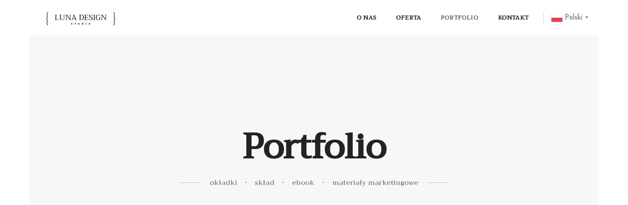

--- FILE ---
content_type: text/html; charset=UTF-8
request_url: https://book-cover.design/portfolio
body_size: 6133
content:
<!doctype html>
<html class="no-js" lang="pl">
   <head>
      <!-- title -->
      <title>Portfolio projektów | okładki, skład, ebooki i materiały marketingowe</title>
      <meta charset="utf-8">
      <meta name="thumbnail"  content="https://book-cover.design/gfx/galeria/portfolio-luna-design-studio-thumbnail.jpg" />
      <meta property="og:image" itemprop="image"    content="https://book-cover.design/gfx/galeria/portfolio-luna-design-studio-thumbnail.jpg" />
      <meta property="og:image:type" content="image/jpeg">
      <meta property="og:image:width" content="1200" />
      <meta property="og:image:height" content="630" />
      <meta property="og:title" content="Portfolio projektów | okładki, skład, ebooki i materiały marketingowe" />
      <meta property="og:description" content="Zobacz nasze wyjątkowe projekty okładek książek w portfolio. Inspirujące wzory, które mówią same za siebie. Sprawdź, co możemy stworzyć dla Ciebie!" />
      <meta property="og:type" content="website" />
      <meta property="og:site_name" content="LUNA Design Studio" />
      <meta property="og:url" content="https://book-cover.design/portfolio" />
      <link rel="canonical" href="https://book-cover.design/portfolio" />
      <meta name="author" content="LUNA Design Studio">
      <meta name="description" content="Zobacz nasze wyjątkowe projekty okładek książek w portfolio. Inspirujące wzory, które mówią same za siebie. Sprawdź, co możemy stworzyć dla Ciebie!">
      <meta name="keywords" content="projektowanie książek, projektowanie okładek, skład tekstu, topografia książki, self-publishing, książka do druku, epub">
      <meta http-equiv="X-UA-Compatible" content="IE=edge" />
      <meta name="viewport" content="width=device-width,initial-scale=1.0,maximum-scale=1" />
<meta name="twitter:card" content="summary_large_image">
<meta name="twitter:title" content="Portfolio - LUNA Design Studio">
<meta name="twitter:description" content="Przegląd naszych projektów okładek książek, materiałów marketingowych i więcej. Zainspiruj się!">
<meta name="twitter:image" content="https://book-cover.design/gfx/home/luna-design-studio-thumbnail.jpg">
<meta name="twitter:url" content="https://book-cover.design/portfolio">
    
	<!-- favicon -->
      <link rel="shortcut icon" href="images/favicon.png">
      <link rel="apple-touch-icon" href="images/apple-touch-icon-57x57.png">
      <link rel="apple-touch-icon" sizes="72x72" href="images/apple-touch-icon-72x72.png">
      <link rel="apple-touch-icon" sizes="114x114" href="images/apple-touch-icon-114x114.png">
      <!-- style sheets and font icons  -->
      <link rel="stylesheet" type="text/css" href="css/bootsnav.css">
      <link rel="stylesheet" type="text/css" href="css/font-icons.min.css">
      <link rel="stylesheet" type="text/css" href="css/theme-vendors.min.css">
      <link rel="stylesheet" type="text/css" href="css/style.css" />
      <link rel="stylesheet" type="text/css" href="css/responsive.css" />
      <!-- Google tag (gtag.js) -->
      <script async src="https://www.googletagmanager.com/gtag/js?id=G-RQJM3PH1R3"></script>
      <script>
         window.dataLayer = window.dataLayer || [];
         
         function gtag() {
           dataLayer.push(arguments);
         }
         gtag('js', new Date());
         gtag('config', 'G-RQJM3PH1R3');
      </script>
     <script type="application/ld+json">
{
  "@context": "https://schema.org",
  "@type": "WebPage",
  "name": "Portfolio",
  "description": "Strona z portfolio projektów okładek i składu książek wykonanych przez nasze studio.",
  "url": "https://book-cover.design/portfolio",
  "mainEntity": {
    "@type": "ItemList",
    "itemListElement": [
      {
        "@type": "CreativeWork",
        "name": "Wydawnictwo Astra",
        "url": "https://book-cover.design/portfolio/wydawnictwo-astra",
        "image": "https://book-cover.design/gfx/portfolio/wydawnictwo-astra.jpg"
      },
      {
        "@type": "CreativeWork",
        "name": "Galeria Projektów",
        "url": "https://book-cover.design/portfolio/galeria",
        "image": "https://book-cover.design/gfx/portfolio/galeria.jpg"
      },
      {
        "@type": "CreativeWork",
        "name": "Time Travelers",
        "url": "https://book-cover.design/portfolio/time-travelers",
        "image": "https://book-cover.design/gfx/portfolio/time-travelers.jpg"
      },
      {
        "@type": "CreativeWork",
        "name": "The Garden",
        "url": "https://book-cover.design/portfolio/the-garden",
        "image": "https://book-cover.design/gfx/portfolio/the-garden.jpg"
      },
      {
        "@type": "CreativeWork",
        "name": "Stary Człowiek i Morze",
        "url": "https://book-cover.design/portfolio/stary-czlowiek-i-morze",
        "image": "https://book-cover.design/gfx/portfolio/stary-czlowiek-i-morze.jpg"
      },
      {
        "@type": "CreativeWork",
        "name": "Ab in die Sprachen",
        "url": "https://book-cover.design/portfolio/ab-in-die-sprachen",
        "image": "https://book-cover.design/gfx/portfolio/ab-in-die-sprachen.jpg"
      },
      {
        "@type": "CreativeWork",
        "name": "Drinki Bezalkoholowe",
        "url": "https://book-cover.design/portfolio/drinki-bezalkoholowe",
        "image": "https://book-cover.design/gfx/portfolio/drinki-bezalkoholowe.jpg"
      },
      {
        "@type": "CreativeWork",
        "name": "Desperate Measures",
        "url": "https://book-cover.design/portfolio/desperate-measures",
        "image": "https://book-cover.design/gfx/portfolio/desperate-measures.jpg"
      },
      {
        "@type": "CreativeWork",
        "name": "Culture Rules",
        "url": "https://book-cover.design/portfolio/culture-rules",
        "image": "https://book-cover.design/gfx/portfolio/culture-rules.jpg"
      },
      {
        "@type": "CreativeWork",
        "name": "Adonai",
        "url": "https://book-cover.design/portfolio/adonai",
        "image": "https://book-cover.design/gfx/adonai/adonai-og-image.jpg"
      },
	        {
        "@type": "CreativeWork",
        "name": "Przewodniki dla aktywnych",
        "url": "https://book-cover.design/portfolio/przewodniki-dla-aktywnych",
        "image": "https://book-cover.design/gfx/dla-aktywnych/dla-aktywnych-thumbnail.jpg"
      },
      {
        "@type": "CreativeWork",
        "name": "Bez Strategii Przetrwania",
        "url": "https://book-cover.design/portfolio/bez-strategii-przetrwania",
        "image": "https://book-cover.design/gfx/portfolio/bez-strategii-przetrwania.jpg"
      }
    ]
  }
}
</script>

      <script type='text/javascript' src='https://platform-api.sharethis.com/js/sharethis.js#property=6738a6269091730012acf08c&product=image-share-buttons' async='async'></script><!-- Pixel Code for https://www.widgetsquad.com/ -->
 <script src="https://analytics.ahrefs.com/analytics.js" data-key="anE1PvV4ugcQxkg3Lh5THQ" async></script></head>
   <body>
      <div class="box-layout">
         <!-- start header -->
         <header>
            <!-- start navigation -->
            <nav class="navbar navbar-default bootsnav background-white header-light navbar-scroll-top navbar-expand-lg">
               <div class="container-lg nav-header-container">
                  <!-- start logo -->
                  <div class="col-auto ps-0">
                     <a href="/" title="LUNA Design Studio" class="logo">
                     <img src="images/logo-dark.png" data-at2x="images/logo@2x.png" class="logo-dark default" alt="LUNA Design Studio">
                     <img src="images/logo-white.png" data-at2x="images/logo-white@2x.png" alt="LUNA Design Studio" class="logo-light">
                     </a>
                  </div>
                  <!-- end logo -->
                  <div class="col accordion-menu pe-0 pe-md-3">
                     <button type="button" class="navbar-toggler collapsed" data-bs-toggle="collapse" data-bs-target="#navbar-collapse-toggle-1">
                     <span class="sr-only">toggle navigation</span>
                     <span class="icon-bar"></span>
                     <span class="icon-bar"></span>
                     <span class="icon-bar"></span>
                     </button>
                     <div class="navbar-collapse collapse justify-content-end" id="navbar-collapse-toggle-1">
                        <ul id="accordion" class="nav navbar-nav navbar-left no-margin alt-font text-normal" data-in="animate__fadeIn" data-out="animate__fadeOut">
                           <!-- start menu item -->
                           <li class="dropdown simple-dropdown">
                              <a href="o-nas">O Nas</a>
                              <i class="fas fa-angle-down dropdown-toggle" data-bs-toggle="dropdown" aria-hidden="true"></i>
                              <ul class="dropdown-menu" role="menu">
                                 <li class="dropdown">
                                    <a href="o-nas/opinie"> Opinie o Naszej pracy </a>
                                 </li>
                              </ul>
                           </li>
                           <!-- end menu item -->
                           <li class="dropdown simple-dropdown">
                              <a href="oferta">Oferta</a>
                              <i class="fas fa-angle-down dropdown-toggle" data-bs-toggle="dropdown" aria-hidden="true"></i>
                              <!-- start sub menu -->
                              <ul class="dropdown-menu" role="menu">
                                 <li class="dropdown">
                                    <a href="oferta/okladki"> Okładka książki </a>
                                 </li>
                                 <li class="dropdown">
                                    <a href="oferta/sklad">Skład książki </a>
                                 </li>
                                 <li class="dropdown">
                                    <a href="oferta/e-book">E-book </a>
                                 </li>
                                 <li class="dropdown">
                                    <a href="oferta/materialy-marketingowe">Materiały marketingowe </a>
                                 </li>
                                 <li class="dropdown">
                                    <a href="oferta/kartki">Kartki świąteczne 🐶</a>
                                 </li>
                              </ul>
                           </li>
                           <li class="dropdown simple-dropdown">
                              <a href="portfolio">Portfolio</a>
                              <i class="fas fa-angle-down dropdown-toggle" data-bs-toggle="dropdown" aria-hidden="true"></i>
                              <!-- start sub menu -->
                              <ul class="dropdown-menu" role="menu">
                                 <li class="dropdown">
                                    <a href="portfolio/bez-strategii-przetrwania"> Bez strategii przetrwania </a>
                                 </li>
                                 <li class="dropdown">
                                    <a href="portfolio/culture-rules"> Culture Rules </a>
                                 </li>
                                 <li class="dropdown">
                                    <a href="portfolio/desperate-measures"> Desperate Measures </a>
                                 </li>
                                 <li class="dropdown">
                                    <a href="portfolio/drinki-bezalkoholowe"> Drinki bezalkoholowe </a>
                                 </li>
                                 <li class="dropdown">
                                    <a href="portfolio/ab-in-die-sprachen"> Ab in die Sprachen </a>
                                 </li>
                                 <li class="dropdown">
                                    <a href="portfolio/stary-czlowiek-i-morze"> Stary człowiek i morze </a>
                                 </li>
                                 <li class="dropdown">
                                    <a href="portfolio/the-garden"> The Garden </a>
                                 </li>
								 		 								 								  <li class="dropdown">
                                    <a  href="portfolio/adonai"> Adonai </a>
                                 </li>
                                 <li class="dropdown">
                                    <a href="portfolio/time-travelers"> Time travelers </a>
                                 </li>
								 								 								 								 <li class="dropdown">
                                    <a href="portfolio/przewodniki-dla-aktywnych"> Przewodniki dla aktywnych </a>
                                 </li>
                                 <li class="dropdown">
                                    <a href="portfolio/wydawnictwo-astra"> Wydawnictwo Astra </a>
                                 </li>
                                 <li class="dropdown">
                                    <a href="portfolio/galeria"> Galeria projektów </a>
                                 </li>
                              </ul>
                           </li>
                           <!-- <li class="dropdown simple-dropdown"><a href="blog" title="Blog">Blog</a><i class="fas fa-angle-down dropdown-toggle" data-bs-toggle="dropdown" aria-hidden="true"></i></li> -->
                           <li class="dropdown megamenu-fw">
                              <a href="kontakt">Kontakt</a>
                              <i class="fas" data-bs-toggle="dropdown" aria-hidden="true"></i>
                           </li>
                        </ul>
                     </div>
                  </div>
                  <div class="col-auto pe-0">
                     <div class="header-searchbar">
                        <div class="gtranslate_wrapper"></div>
                        <script>window.gtranslateSettings = {"default_language":"pl","native_language_names":true,"detect_browser_language":true,"wrapper_selector":".gtranslate_wrapper","flag_size":24,"flag_style":"3d"}</script>
                        <script src="https://cdn.gtranslate.net/widgets/latest/popup.js" defer></script>
                     </div>
                  </div>
               </div>
            </nav>
            <!-- end navigation -->
         </header>
         <!-- end header -->
         <!-- start information section -->
         <section class="wow animate__fadeIn bg-light-gray big-section">
            <div class="container padding-two-tb">
               <div class="row">
                  <div class="col-12 text-center margin-60px-bottom md-margin-30px-bottom sm-margin-10px-bottom">
                     <h1 class="text-extra-dark-gray alt-font letter-spacing-minus-1 font-weight-700 d-block margin-10px-top">Portfolio</h1>
                     <span class="w-60 mx-auto text-outside-line alt-font sm-w-100 sm-padding-15px-lr d-inline">okładki &nbsp;&nbsp; • &nbsp;&nbsp; skład &nbsp;&nbsp; • &nbsp;&nbsp; ebook &nbsp;&nbsp; • &nbsp;&nbsp; materiały marketingowe</span>
                  </div>
               </div>
            </div>
         </section>
         <!-- end information section -->
         <!-- start about section -->
         <section class="big-section">
            <div class="container">
               <div class="row">
                  <div class="col-12 col-xl-2 col-lg-3 md-margin-5px-bottom wow animate__fadeInLeft">
                     <div class="separator-line-horrizontal-full bg-deep-pink margin-20px-bottom d-none d-lg-block"></div>
                     <span class="text-uppercase alt-font text-medium-gray letter-spacing-1 font-weight-600 text-small">Case studies</span>
                  </div>
                  <div class="col-12 col-xl-8 col-lg-7 offset-lg-2 last-paragraph-no-margin">
                     <h5 class="alt-font text-extra-dark-gray font-weight-600 margin-30px-bottom">Zapraszamy do naszego portfolio...</h5>
                     <p class="text-medium line-height-30"> Nie sposób zaprezentować wszystkiego, co wykonaliśmy, dlatego prezentujemy kilka projektów, które uznaliśmy za interesujące. Ponieważ obraz mówi więcej niż tysiąc słów, serdecznie zapraszamy do obejrzenia naszych projektów.</p>
                  </div>
               </div>
            </div>
         </section>
         <!-- end about section -->
         <div class="padding-ten-lr md-padding-five-lr">
            <!-- start parallax section -->
            <section class="p-0 parallax sm-background-image-center cover-background" data-parallax-background-ratio="0.5" style="background-image:url('gfx/bez-strategii-przetrwania/bez-strategii-przetrwania-01-1920x1292.jpg');">
               <div class="container-fluid">
                  <div class="row m-0">
                     <div class="col-12 d-flex flex-column justify-content-end align-items-start one-third-screen position-relative lg-h-600px md-h-700px sm-h-450px text-start padding-55px-left sm-padding-15px-tb sm-no-padding-lr">
                        <span class="alt-font text-uppercase font-weight-600 text-extra-small opacity6 text-extra-dark-gray letter-spacing-1 margin-25px-bottom sm-no-margin-bottom d-md-block d-table md-opacity10 parallax-category-text">Książka górska / biografia</span>
                        <a href="portfolio/bez-strategii-przetrwania" class="text-extra-large alt-font text-extra-dark-gray bg-white parallax-title mb-0" title="Case study  dla 'Bez strategii przetrwania'">Bez strategii przetrwania</a>
                        <a href="portfolio/bez-strategii-przetrwania" class="btn btn-black btn-very-small margin-70px-bottom sm-no-margin-bottom"  title="Case study  dla 'Bez strategii przetrwania'">zobacz projekt</a>
                     </div>
                  </div>
               </div>
            </section>
            <!-- end parallax section -->
            <!-- start parallax section -->
            <section class="no-padding parallax sm-background-image-center cover-background" data-parallax-background-ratio="0.5" style="background-image:url('gfx/culture-rules/culture-rules-01-1920x1200.jpg');">
               <div class="container-fluid">
                  <div class="row m-0">
                     <div class="col-12 d-flex flex-column justify-content-end align-items-start one-third-screen position-relative lg-h-600px md-h-700px sm-h-450px text-start padding-55px-left sm-padding-15px-tb sm-no-padding-lr">
                        <span class="alt-font text-uppercase font-weight-600 text-extra-small opacity6 text-white letter-spacing-1 margin-25px-bottom sm-no-margin-bottom d-md-block d-table md-opacity10 parallax-category-text">Książka biznesowa</span>
                        <a href="portfolio/culture-rules" class="text-extra-large alt-font text-extra-dark-gray bg-white parallax-title mb-0"  title="Case study  dla 'Culture rules'">Culture rules</a>
                        <a href="portfolio/culture-rules" class="btn btn-black btn-very-small margin-70px-bottom sm-no-margin-bottom"   title="Case study  dla 'Culture rules'">zobacz projekt</a>
                     </div>
                  </div>
               </div>
            </section>
            <!-- end parallax section -->
            <!-- start parallax section -->
            <section class="no-padding parallax sm-background-image-center cover-background" data-parallax-background-ratio="0.5" style="background-image:url('gfx/desperate-measures/desperate-measures-background-1920x1041.jpg');">
               <div class="container-fluid">
                  <div class="row m-0">
                     <div class="col-12 d-flex flex-column justify-content-end align-items-start one-third-screen position-relative lg-h-600px md-h-700px sm-h-450px text-start padding-55px-left sm-padding-15px-tb sm-no-padding-lr">
                        <span class="alt-font text-uppercase font-weight-600 text-extra-small opacity6 text-white letter-spacing-1 margin-25px-bottom sm-no-margin-bottom d-md-block d-table md-opacity10 parallax-category-text">Powieść przygodowa</span>
                        <a href="portfolio/desperate-measures" class="text-extra-large alt-font text-extra-dark-gray bg-white parallax-title mb-0"   title="Case study  dla 'Desperate Measures'">Desperate Measures</a>
                        <a href="portfolio/desperate-measures" class="btn btn-black btn-very-small margin-70px-bottom sm-no-margin-bottom"  title="Case study  dla 'Desperate Measures'">zobacz projekt</a>
                     </div>
                  </div>
               </div>
            </section>
            <!-- end parallax section -->
            <!-- start parallax section -->
            <section class="no-padding parallax sm-background-image-center cover-background" data-parallax-background-ratio="0.5" style="background-image:url('gfx/drinki-bezalkoholowe/drinki-bezalkoholowe-header.jpg');">
               <div class="container-fluid">
                  <div class="row m-0">
                     <div class="col-12 d-flex flex-column justify-content-end align-items-start one-third-screen position-relative lg-h-600px md-h-700px sm-h-450px text-start padding-55px-left sm-padding-15px-tb sm-no-padding-lr">
                        <span class="alt-font text-uppercase font-weight-600 text-extra-small opacity6 text-white letter-spacing-1 margin-25px-bottom sm-no-margin-bottom d-md-block d-table md-opacity10 parallax-category-text">Książka z przepisami (kucharska)</span>
                        <a href="portfolio/drinki-bezalkoholowe" class="text-extra-large alt-font text-extra-dark-gray bg-white parallax-title mb-0"  title="Case study  dla 'Drinki bezalkoholowe'">Drinki bezalkoholowe</a>
                        <a href="portfolio/drinki-bezalkoholowe" class="btn btn-black btn-very-small margin-70px-bottom sm-no-margin-bottom" title="Case study  dla 'Drinki bezalkoholowe'">zobacz projekt</a>
                     </div>
                  </div>
               </div>
            </section>
            <!-- end parallax section -->
            <!-- start parallax section -->
            <section class="no-padding parallax sm-background-image-center cover-background" data-parallax-background-ratio="0.5" style="background-image:url('gfx/abb-in-die-sprachen/abb-in-die-sprachen-logo.png');">
               <div class="container-fluid">
                  <div class="row m-0">
                     <div class="col-12 d-flex flex-column justify-content-end align-items-start one-third-screen position-relative lg-h-600px md-h-700px sm-h-450px text-start padding-55px-left sm-padding-15px-tb sm-no-padding-lr">
                        <span class="alt-font text-uppercase font-weight-600 text-extra-small opacity6 text-white letter-spacing-1 margin-25px-bottom sm-no-margin-bottom d-md-block d-table md-opacity10 parallax-category-text">Seria podręczników do nauki języków</span>
                        <a href="portfolio/ab-in-die-sprachen" class="text-extra-large alt-font text-extra-dark-gray bg-white parallax-title mb-0"  title="Case study  dla 'Ab in die Sprachen'">Ab in die Sprachen</a>
                        <a href="portfolio/ab-in-die-sprachen" class="btn btn-black btn-very-small margin-70px-bottom sm-no-margin-bottom"  title="Case study  dla 'Ab in die Sprachen'">zobacz projekt</a>
                     </div>
                  </div>
               </div>
            </section>
            <!-- end parallax section -->
            <!-- start parallax section -->
            <section class="no-padding parallax sm-background-image-center cover-background" data-parallax-background-ratio="0.5" style="background-image:url('gfx/stary-czlowiek-i-morze/stary-czlowiek-i-morze-background.jpg');">
               <div class="container-fluid">
                  <div class="row m-0">
                     <div class="col-12 d-flex flex-column justify-content-end align-items-start one-third-screen position-relative lg-h-600px md-h-700px sm-h-450px text-start padding-55px-left sm-padding-15px-tb sm-no-padding-lr">
                        <span class="alt-font text-uppercase font-weight-600 text-extra-small opacity6 text-white letter-spacing-1 margin-25px-bottom sm-no-margin-bottom d-md-block d-table md-opacity10 parallax-category-text">Projekt okładki z uszlachetnieniami</span>
                        <a href="portfolio/stary-czlowiek-i-morze" class="text-extra-large alt-font text-extra-dark-gray bg-white parallax-title mb-0"  title="Case study  dla 'Stary człowiek i morze'">Stary człowiek i morze</a>
                        <a href="portfolio/stary-czlowiek-i-morze" class="btn btn-black btn-very-small margin-70px-bottom sm-no-margin-bottom"  title="Case study  dla 'Stary człowiek i morze'">zobacz projekt</a>
                     </div>
                  </div>
               </div>
            </section>
            <!-- end parallax section -->
            <!-- start parallax section -->
            <section class="no-padding parallax sm-background-image-center cover-background" data-parallax-background-ratio="0.5" style="background-image:url('gfx/the-garden/the-garden-title.jpg');">
               <div class="container-fluid">
                  <div class="row m-0">
                     <div class="col-12 d-flex flex-column justify-content-end align-items-start one-third-screen position-relative lg-h-600px md-h-700px sm-h-450px text-start padding-55px-left sm-padding-15px-tb sm-no-padding-lr">
                        <span class="alt-font text-uppercase font-weight-600 text-extra-small opacity6 text-extra-dark-gray letter-spacing-1 margin-25px-bottom sm-no-margin-bottom d-md-block d-table md-opacity10 parallax-category-text">Książka pisana wierszem</span>
                        <a href="portfolio/the-garden" class="text-extra-large alt-font text-extra-dark-gray bg-light-gray parallax-title mb-0"   title="Case study  dla 'The garden'">The garden</a>
                        <a href="portfolio/the-garden" class="btn btn-black btn-very-small margin-70px-bottom sm-no-margin-bottom"  title="Case study  dla 'The garden'">zobacz projekt</a>
                     </div>
                  </div>
               </div>
            </section>
            <!-- end parallax section -->
			
			            <!-- start parallax section -->
            <section class="no-padding parallax sm-background-image-center cover-background" data-parallax-background-ratio="0.5" style="background-image:url('gfx/adonai/adonai-background-1920x1041.jpg');">
               <div class="container-fluid">
                  <div class="row m-0">
                     <div class="col-12 d-flex flex-column justify-content-end align-items-start one-third-screen position-relative lg-h-600px md-h-700px sm-h-450px text-start padding-55px-left sm-padding-15px-tb sm-no-padding-lr">
                        <span class="alt-font text-uppercase font-weight-600 text-extra-small opacity6 text-white letter-spacing-1 margin-25px-bottom sm-no-margin-bottom d-md-block d-table md-opacity10 parallax-category-text">Projekt digipack CD</span>
                        <a href="portfolio/adonai" class="text-extra-large alt-font text-extra-dark-gray bg-light-gray parallax-title mb-0"   title="Case study  dla 'Adonai'">Adonai</a>
                        <a href="portfolio/adonai" class="btn btn-black btn-very-small margin-70px-bottom sm-no-margin-bottom"  title="Case study  dla 'Adonai'">zobacz projekt</a>
                     </div>
                  </div>
               </div>
            </section>
            <!-- end parallax section -->
            <!-- start parallax section -->
            <section class="no-padding parallax sm-background-image-center cover-background" data-parallax-background-ratio="0.5" style="background-image:url('gfx/time-travelers/time-travelers-05-1920x1200.jpg');">
               <div class="container-fluid">
                  <div class="row m-0">
                     <div class="col-12 d-flex flex-column justify-content-end align-items-start one-third-screen position-relative lg-h-600px md-h-700px sm-h-450px text-start padding-55px-left sm-padding-15px-tb sm-no-padding-lr">
                        <span class="alt-font text-uppercase font-weight-600 text-extra-small opacity6 text-white letter-spacing-1 margin-25px-bottom sm-no-margin-bottom d-md-block d-table md-opacity10 parallax-category-text">Seria książek sci-fi</span>
                        <a href="portfolio/time-travelers" class="text-extra-large alt-font text-extra-dark-gray bg-white parallax-title mb-0"  title="Case study  dla 'Time travelers series'">Time travelers series</a>
                        <a href="portfolio/time-travelers" class="btn btn-black btn-very-small margin-70px-bottom sm-no-margin-bottom" title="Case study  dla 'Time travelers series'">zobacz projekt</a>
                     </div>
                  </div>
               </div>
            </section>
            <!-- end parallax section -->
			
			
			            <!-- start parallax section -->
            <section class="no-padding parallax sm-background-image-center cover-background" data-parallax-background-ratio="0.5" style="background-image:url('gfx/dla-aktywnych/dla-aktywnych-01-1920x1292.jpg');">
               <div class="container-fluid">
                  <div class="row m-0">
                     <div class="col-12 d-flex flex-column justify-content-end align-items-start one-third-screen position-relative lg-h-600px md-h-700px sm-h-450px text-start padding-55px-left sm-padding-15px-tb sm-no-padding-lr">
                        <span class="alt-font text-uppercase font-weight-600 text-extra-small opacity6 text-white letter-spacing-1 margin-25px-bottom sm-no-margin-bottom d-md-block d-table md-opacity10 parallax-category-text">Seria w-booków</span>
                        <a href="portfolio/przewodniki-dla-aktywnych" class="text-extra-large alt-font text-extra-dark-gray bg-white parallax-title mb-0"  title="Case study  dla 'Time travelers series'">Dla aktywnych</a>
                        <a href="portfolio/przewodniki-dla-aktywnych" class="btn btn-black btn-very-small margin-70px-bottom sm-no-margin-bottom" title="Case study  dla 'Time travelers series'">zobacz projekt</a>
                     </div>
                  </div>
               </div>
            </section>
            <!-- end parallax section -->
			
            <!-- start parallax section -->
            <section class="no-padding parallax sm-background-image-center cover-background" data-parallax-background-ratio="0.5" style="background-image:url('gfx/astra/wydawnictwo-astra-tlo.jpg');">
               <div class="container-fluid">
                  <div class="row m-0">
                     <div class="col-12 d-flex flex-column justify-content-end align-items-start one-third-screen position-relative lg-h-600px md-h-700px sm-h-450px text-start padding-55px-left sm-padding-15px-tb sm-no-padding-lr">
                        <span class="alt-font text-uppercase font-weight-600 text-extra-small opacity6 text-extra-dark-gray letter-spacing-1 margin-25px-bottom sm-no-margin-bottom d-md-block d-table md-opacity10 parallax-category-text">Stała współpraca</span>
                        <a href="portfolio/wydawnictwo-astra" class="text-extra-large alt-font text-extra-dark-gray bg-white parallax-title mb-0" title="Case study  dla 'Wydawnictwo Astra'">Wydawnictwo Astra</a>
                        <a href="portfolio/wydawnictwo-astra" class="btn btn-black btn-very-small margin-70px-bottom sm-no-margin-bottom" title="Case study  dla 'Wydawnictwo Astra'">zobacz projekt</a>
                     </div>
                  </div>
               </div>
            </section>
            <!-- end parallax section -->
            <!-- start about section -->
            <section class="big-section">
               <div class="container">
                  <div class="row">
                     <div class="col-12 col-xl-2 col-lg-3 md-margin-5px-bottom wow animate__fadeInLeft">
                        <div class="separator-line-horrizontal-full bg-deep-pink margin-20px-bottom d-none d-lg-block"></div>
                        <span class="text-uppercase alt-font text-medium-gray letter-spacing-1 font-weight-600 text-small">Portfolio</span>
                     </div>
                     <div class="col-12 col-xl-8 col-lg-7 offset-lg-2 last-paragraph-no-margin">
                        <h5 class="alt-font text-extra-dark-gray font-weight-600 margin-30px-bottom">Ciągle chcecie zobaczyć więcej?</h5>
                        <p class="text-medium line-height-30">Jeśli już przeczytaliście kilka przykładów i wciąż pragniecie zobaczyć więcej, zapraszam do zajrzenia na moją „półkę z książkami”, gdzie prezentujemy kilka innych projektów. </p>
                        <p class="text-medium line-height-30">Zachęcamy również do sprawdzenia kilku fotomanipulacji wykonanych przez nasze studio. <br />
                           <a href="blog/fotomanipulacja" class="btn pofo-button-35 sm-display-table button-style7  btn-transparent-dark-gray btn-rounded  btn-very-small" title="Zobacz kilka przykładów fotomanipulacji">przykładowe fotomanipulacje</a>
                        </p>
                     </div>
                  </div>
               </div>
            </section>
            <!-- end about section -->
            <!-- start parallax section -->
            <section class="no-padding parallax sm-background-image-center cover-background" data-parallax-background-ratio="0.5" style="background-image:url('gfx/galeria/galeria.jpg');">
               <div class="container-fluid">
                  <div class="row m-0">
                     <div class="col-12 d-flex flex-column justify-content-end align-items-start one-third-screen position-relative lg-h-600px md-h-700px sm-h-450px text-start padding-55px-left sm-padding-15px-tb sm-no-padding-lr">
                        <span class="alt-font text-uppercase font-weight-600 text-extra-small opacity6 text-extra-dark-gray letter-spacing-1 margin-25px-bottom sm-no-margin-bottom d-md-block d-table md-opacity10 parallax-category-text">Różne przykładowe projekty</span>
                        <a href="portfolio/galeria" class="text-extra-large alt-font text-extra-dark-gray bg-white parallax-title mb-0" title="Portfolio - zapraszamy do zajrzenia na Naszą 'półkę z książkami', gdzie prezentujemy kilka innych projektów">Galeria projektów</a>
                        <a href="portfolio/galeria" class="btn btn-black btn-very-small margin-70px-bottom sm-no-margin-bottom"  title="Portfolio - zapraszamy do zajrzenia na Naszą 'półkę z książkami', gdzie prezentujemy kilka innych projektów">zobacz galerię</a>
                     </div>
                  </div>
               </div>
            </section>
            <!-- end parallax section -->
         </div>
         <!-- start parallax section -->
         <section class="parallax big-section wow animate__fadeIn" data-parallax-background-ratio="0.5" style="background-image:url('gfx/o-nas/o-nas-background.jpg');">
            <div class="opacity-extra-medium bg-black"></div>
            <div class="container position-relative">
               <div class="row justify-content-center">
                  <div class="col-12 col-lg-10 text-center">
                     <h5 class="alt-font text-white-2"><img src="gfx/home/stars.png" alt="Opinie na temat LUNA Design Studio"><br /><br />Możemy napisać wiele na swój temat, ale chyba najlepiej oddać głos naszym klientom. <br /><br />       <a href="o-nas/opinie"  class="btn pofo-button-35 sm-display-table button-style7  btn-transparent-white btn-rounded  btn-big" title="Sprawdź opinie Naszych klientów">&nbsp;&nbsp;&nbsp;&nbsp;Sprawdź opinie Naszych klientów&nbsp;&nbsp;&nbsp;&nbsp;</a>
                        </p>
                     </h5>
                  </div>
               </div>
            </div>
         </section>
         <!-- end parallax section -->
         <section class="wow animate__fadeIn">
            <div class="container">
               <div class="row justify-content-center">
                  <div class="col-12 col-lg-10 col-md-10 text-center">
                     <h6 class="alt-font text-uppercase font-weight-700 text-extra-dark-gray w-80 mx-auto margin-35px-bottom lg-w-100 wow animate__fadeInUp">Potrzebujesz profesjonalnego przygotowania książki do druku, projektu okładki lub składu? <br /> Skontaktuj się z nami. </h6>
                     <a href="kontakt" class="btn btn-medium btn-rounded btn-transparent-dark-gray wow animate__fadeInUp" data-wow-delay="0.2s" title="Kliknij, żeby skontaktować się z nami w sprawie projektu i przygotowania do druku Twojej książki.">zaczynamy?</a>
                  </div>
               </div>
            </div>
         </section>
         <!-- end call to action section -->
         <!-- start social icons style 02 section -->
         <section class="wow animate__fadeIn bg-light-gray" style="padding-bottom: 0px">
            <div class="container">
               <div class="row justify-content-center">
                  <div class="col-12 col-lg-7 text-center margin-20px-bottom sm-margin-40px-bottom">
                     <div class="position-relative overflow-hidden w-100">
                        <span class="text-small text-outside-line-full alt-font font-weight-600 text-uppercase">Pomóż nam w promocji i udostępnij nas w swoich social mediach</span>
                     </div>
                  </div>
               </div>
               <div class="row justify-content-center">
                  <div class="col-10 col-lg-12 text-center elements-social social-icon-style-4">
                     <!-- ShareThis BEGIN -->
                     <div class="sharethis-inline-share-buttons"></div>
                     <!-- ShareThis END -->
                     <script src="https://static.elfsight.com/platform/platform.js" async></script>
                     <div class="elfsight-app-9a4ca654-b670-4ed0-97ba-6c7a1e1b0b01" data-elfsight-app-lazy></div>
                  </div>
               </div>
            </div>
            <!-- end social icons style 02 section -->
            <!-- start footer -->
            <footer class="footer-modern padding-five-tb">
               <div class=" footer-widget-area ">
                  <div class=" container">
                     <div class="footer-bottom border-color-extra-light-gray border-top padding-40px-top sm-padding-30px-top">
                        <div class="row align-items-center">
                           <!-- start copyright -->
                           <a href="/">
                           <img class="footer-logo" src="images/logo.png" data-at2x="images/logo@2x.png" alt="LUNA Design Studio">
                           </a>
                           <br />
                           <br />
                           <div class="col-md-6 text-md-start text-center text-extra-small">Projekty przedstawione na stronie to w większości symulacje 3D wykorzystane w celu zilustrowania portfolio.</div>
                           <!-- start logo -->
                           <!-- end logo -->
                           <div class="col-md-6 text-md-end text-center text-small"> &copy; 2024-2025 Joanna & Grzegorz Japoł - LUNA Design Studio</div>
                           <!-- end copyright -->
                        </div>
                     </div>
                  </div>
               </div>
            </footer>
            <!-- end footer -->
         </section>
         <!-- start scroll to top -->
         <a class="scroll-top-arrow" href="javascript:void(0);">
         <i class="ti-arrow-up"></i>
         </a>
         <!-- end scroll to top  -->
         <!-- javascript -->
         <script type="text/javascript" src="js/jquery.min.js"></script>
         <script type="text/javascript" src="js/bootsnav.js"></script>
         <script type="text/javascript" src="js/jquery.nav.js"></script>
         <script type="text/javascript" src="js/hamburger-menu.js"></script>
         <script type="text/javascript" src="js/theme-vendors.min.js"></script>
         <!-- setting -->
         <script type="text/javascript" src="js/main.js"></script>
      </div>
   </body>
</html>